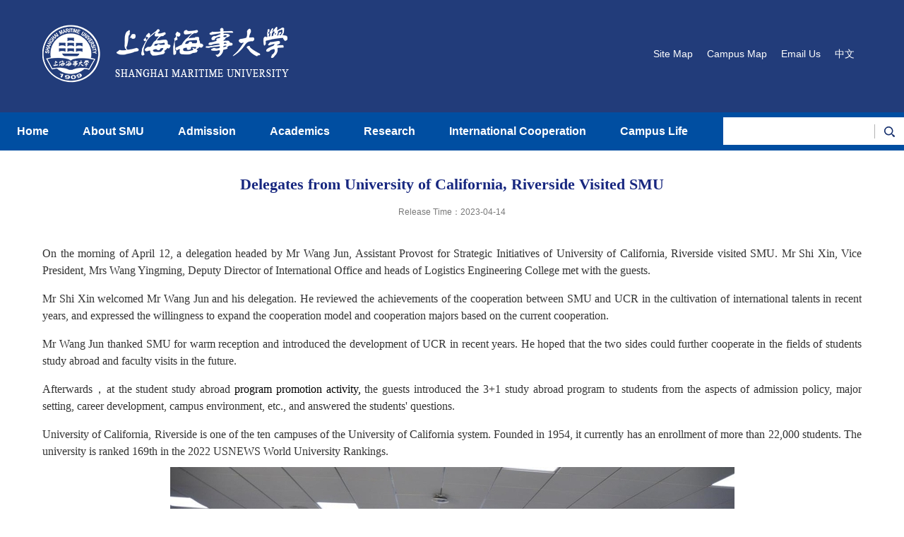

--- FILE ---
content_type: text/html
request_url: https://en.shmtu.edu.cn/2023/0425/c6239a212520/page.htm
body_size: 24191
content:
<!DOCTYPE html>
<html  class="webplus-page"  >
<head>
<meta charset="utf-8">
<meta name="renderer" content="webkit" />
<meta http-equiv="X-UA-Compatible" content="IE=edge,chrome=1">
<meta name="viewport" content="width=device-width,user-scalable=0,initial-scale=1.0, minimum-scale=1.0, maximum-scale=1.0"/>
<title>Delegates from University of California, Riverside Visited SMU</title>
<meta name="description" content="On the morning of April 12, a delegation headed by Mr Wang J..." />

<link type="text/css" href="/_css/_system/system.css" rel="stylesheet"/>
<link type="text/css" href="/_js/_portletPlugs/sudyNavi/css/sudyNav.css" rel="stylesheet" />
<link type="text/css" href="/_js/_portletPlugs/datepicker/css/datepicker.css" rel="stylesheet" />
<link type="text/css" href="/_js/_portletPlugs/simpleNews/css/simplenews.css" rel="stylesheet" />

<script language="javascript" src="/_js/jquery.min.js" sudy-wp-context="" sudy-wp-siteId="86"></script>
<script language="javascript" src="/_js2/loadStyle.js" sys-path="/_upload/site/1/style/1/1.css"  site-path="/_upload/site/00/56/86/style/58/58.css" ></script>
<script language="javascript" src="/_js2/grayscale.js"   ></script>
<script language="javascript" src="/_js/jquery.sudy.wp.visitcount.js"></script>
<script type="text/javascript" src="/_js/_portletPlugs/sudyNavi/jquery.sudyNav.js"></script>
<script type="text/javascript" src="/_js/_portletPlugs/wp_photos/layer/layer.min.js"></script>
<script type="text/javascript" src="/_js/_portletPlugs/datepicker/js/jquery.datepicker.js"></script>
<script type="text/javascript" src="/_js/_portletPlugs/datepicker/js/datepicker_lang_US.js"></script>
<script type="text/javascript" src="/_upload/tpl/00/eb/235/template235/extends/extends.js"></script>
<link rel="stylesheet" href="/_upload/tpl/00/eb/235/template235/style.css" type="text/css" />
<link rel="stylesheet" href="/_upload/tpl/00/eb/235/template235/mobile.css" type="text/css"/>
<link rel="stylesheet" href="/_upload/tpl/00/eb/235/template235/media.css" type="text/css"/>
<link href="/_upload/tpl/00/eb/235/template235/favicon.ico" type="image/x-icon" rel="shortcut icon" />
<!--[if lt IE 9]>
	<script src="/_upload/tpl/00/eb/235/template235/extends/libs/html5.js"></script>
<![endif]-->
</head>
<body class="list">
<div class="col_link" style="display:none;">
	<div class="sit_tit clearfix">
		<span class="sit_title">Site Map</span>
		<span class="close">X</span>
	</div>
	<div class="site_menu">
			<div class="wp-window" frag="窗口100">
				
					
					<ul class="site-menu">
						
						<li class="site-item i1"><a class="menu-link" href="/AboutSMU/list.htm" target="_self"> About SMU</a>
							
							<ul class="sib-menu ">
								
								<li class="sib-item i1-1"><a class="sib-link" href="/Overview/list.htm" target="_self">Overview</a></li>
								
								<li class="sib-item i1-2"><a class="sib-link" href="/HistoryofSMU/list.htm" target="_self">History of SMU</a></li>
								
								<li class="sib-item i1-3"><a class="sib-link" href="/CurrentLeadership/list.htm" target="_self">University Leadership</a></li>
								
								<li class="sib-item i1-4"><a class="sib-link" href="/ContactUs/list.htm" target="_self">Contact Us</a></li>
								
							</ul>
							
						</li>
						
						<li class="site-item i2"><a class="menu-link" href="/Admission/list.htm" target="_self">Admission</a>
							
							<ul class="sib-menu ">
								
								<li class="sib-item i2-1"><a class="sib-link" href="/DegreeProgram/list.htm" target="_self">Degree Program</a></li>
								
								<li class="sib-item i2-2"><a class="sib-link" href="/JointProgram/list.htm" target="_self">Joint Program</a></li>
								
								<li class="sib-item i2-3"><a class="sib-link" href="/PrewdegreeProgram/list.htm" target="_self">Pre-degree Program</a></li>
								
								<li class="sib-item i2-4"><a class="sib-link" href="/NonwdegreeProgram/list.htm" target="_self">Non-degree Program</a></li>
								
								<li class="sib-item i2-5"><a class="sib-link" href="/Scholarships/list.htm" target="_self">Scholarships</a></li>
								
								<li class="sib-item i2-6"><a class="sib-link" href="/HowtoPay/list.htm" target="_self">How to Pay</a></li>
								
								<li class="sib-item i2-7"><a class="sib-link" href="/QwA/list.htm" target="_self">Q&A</a></li>
								
							</ul>
							
						</li>
						
						<li class="site-item i3"><a class="menu-link" href="/Academics/list.htm" target="_self">Academics</a>
							
							<ul class="sib-menu ">
								
								<li class="sib-item i3-1"><a class="sib-link" href="/CollegesandSchools/list.htm" target="_self">Colleges and Schools</a></li>
								
								<li class="sib-item i3-2"><a class="sib-link" href="/UndergraduatePrograms_6282/list.htm" target="_self">Undergraduate Programs</a></li>
								
								<li class="sib-item i3-3"><a class="sib-link" href="/GraduatePrograms/list.htm" target="_self">Master’s Programs</a></li>
								
								<li class="sib-item i3-4"><a class="sib-link" href="/DoctoralPrograms_6284/list.htm" target="_self">Doctoral Programs</a></li>
								
								<li class="sib-item i3-5"><a class="sib-link" href="/AcademicCalendars/list.htm" target="_self">Academic Calendars</a></li>
								
							</ul>
							
						</li>
						
						<li class="site-item i4"><a class="menu-link" href="/Research/list.htm" target="_self">Research </a>
							
							<ul class="sib-menu ">
								
								<li class="sib-item i4-1"><a class="sib-link" href="/KeyDisciplines/list.htm" target="_self">Key Disciplines</a></li>
								
								<li class="sib-item i4-2"><a class="sib-link" href="/ResearchInstitute/list.htm" target="_self">Research Institute</a></li>
								
								<li class="sib-item i4-3"><a class="sib-link" href="/UniversityPublishedJournals/list.htm" target="_self">University Published Journals</a></li>
								
							</ul>
							
						</li>
						
						<li class="site-item i5"><a class="menu-link" href="/InternationalCooperation/list.htm" target="_self">International Cooperation</a>
							
							<ul class="sib-menu ">
								
								<li class="sib-item i5-1"><a class="sib-link" href="/ExchangewCooperation/list.htm" target="_self">Exchange & Cooperation</a></li>
								
								<li class="sib-item i5-2"><a class="sib-link" href="/StudyAbroad/list.htm" target="_self">Study Abroad</a></li>
								
								<li class="sib-item i5-3"><a class="sib-link" href="/OverseasFaculty/list.htm" target="_self">Overseas Faculty</a></li>
								
							</ul>
							
						</li>
						
						<li class="site-item i6"><a class="menu-link" href="/CampusLife/list.htm" target="_self">Campus Life</a>
							
							<ul class="sib-menu ">
								
								<li class="sib-item i6-1"><a class="sib-link" href="/Accommodation/list.htm" target="_self">Accommodation</a></li>
								
								<li class="sib-item i6-2"><a class="sib-link" href="/CampusMap_6288/list.htm" target="_self">Campus Map</a></li>
								
								<li class="sib-item i6-3"><a class="sib-link" href="/HealthwInsurance/list.htm" target="_self">Health & Insurance</a></li>
								
								<li class="sib-item i6-4"><a class="sib-link" href="/SportswFitness/list.htm" target="_self">Sports & Fitness</a></li>
								
								<li class="sib-item i6-5"><a class="sib-link" href="/Food/list.htm" target="_self">Food, Shops & Bars</a></li>
								
								<li class="sib-item i6-6"><a class="sib-link" href="/PublicTransportation/list.htm" target="_self">Public Transportation</a></li>
								
								<li class="sib-item i6-7"><a class="sib-link" href="/BankwForeignCurrencyExchange/list.htm" target="_self">Bank & Foreign Currency Exchange</a></li>
								
								<li class="sib-item i6-8"><a class="sib-link" href="/SafetywSecurity/list.htm" target="_self">Safety & Security</a></li>
								
								<li class="sib-item i6-9"><a class="sib-link" href="/ImportantTel/list.htm" target="_self">Important Tel</a></li>
								
							</ul>
							
						</li>
						
						<li class="site-item i7"><a class="menu-link" href="/News/list.htm" target="_self">News</a>
							
						</li>
						
						<li class="site-item i8"><a class="menu-link" href="/Events/list.htm" target="_self">Events</a>
							
						</li>
						
					</ul>
					
				
			</div>
		</div>

</div>
<!--Start||head-->
<div class="wrapper header" id="header">
	<div class="inner">
		<div class="mod clearfix">
			<a class="navi-aside-toggle"></a>
			<div class="head-left" frag="面板01">
				<!--logo开始-->
				<div class="sitelogo" frag="窗口01" portletmode="simpleSiteAttri">
					<a href="/main.htm" title="返回海事大学英文网站首页"><img border='0' src='/_upload/site/00/56/86/logo.png' /></a> 
				</div>
				<!--//logo结束-->
			</div>
			<div class="head-right">
				<div class="site-lang clearfix" frag="窗口02"> 
					
						
						<ul class="clearfix" data-nav-aside='{"title":"Quick Links","index":0}'>
							
							<li class="links i1"><a href="#" target="_self">Site Map</a> </li>
							
							<li class="links i2"><a href="http://en.shmtu.edu.cn/CampusMap_6288/list.htm" target="_blank">Campus Map</a> </li>
							
							<li class="links i3"><a href="/EmailUs/list.htm" target="_blank">Email Us  </a> </li>
							
							<li class="links i4"><a href="https://www.shmtu.edu.cn/" target="_blank">中文</a> </li>
							
						</ul>
						
					
				</div>
		
			</div>

		</div>
	</div>
</div>
<!--End||head-->
<!--Start||nav-->
<div class="wrapper nav wp-navi" id="nav">
	<div class="inner clearfix">
		<div class="wp-panel">
			<div class="wp-window" frag="窗口1">
				
					<div class="navi-slide-head clearfix">
						<h3 class="navi-slide-title">导航</h3>
						<a class="navi-slide-arrow"></a> 
					</div>
					
					<ul class="wp-menu" data-nav-aside='{"title":"Nav","index":1}'>
						
						<li class="menu-item i1"><a class="menu-link" href="http://en.shmtu.edu.cn/main.htm" target="_self"> Home</a>
							
						</li>
						
						<li class="menu-item i2"><a class="menu-link" href="/AboutSMU/list.htm" target="_self"> About SMU</a>
							
							<em class="menu-switch-arrow"></em>
							<ul class="sub-menu ">
								
								<li class="sub-item i2-1"><a class="sub-link" href="/Overview/list.htm" target="_self">Overview</a></li>
								
								<li class="sub-item i2-2"><a class="sub-link" href="/HistoryofSMU/list.htm" target="_self">History of SMU</a></li>
								
								<li class="sub-item i2-3"><a class="sub-link" href="/CurrentLeadership/list.htm" target="_self">University Leadership</a></li>
								
								<li class="sub-item i2-4"><a class="sub-link" href="/ContactUs/list.htm" target="_self">Contact Us</a></li>
								
							</ul>
							
						</li>
						
						<li class="menu-item i3"><a class="menu-link" href="/Admission/list.htm" target="_self">Admission</a>
							
							<em class="menu-switch-arrow"></em>
							<ul class="sub-menu ">
								
								<li class="sub-item i3-1"><a class="sub-link" href="/DegreeProgram/list.htm" target="_self">Degree Program</a></li>
								
								<li class="sub-item i3-2"><a class="sub-link" href="/JointProgram/list.htm" target="_self">Joint Program</a></li>
								
								<li class="sub-item i3-3"><a class="sub-link" href="/PrewdegreeProgram/list.htm" target="_self">Pre-degree Program</a></li>
								
								<li class="sub-item i3-4"><a class="sub-link" href="/NonwdegreeProgram/list.htm" target="_self">Non-degree Program</a></li>
								
								<li class="sub-item i3-5"><a class="sub-link" href="/Scholarships/list.htm" target="_self">Scholarships</a></li>
								
								<li class="sub-item i3-6"><a class="sub-link" href="/HowtoPay/list.htm" target="_self">How to Pay</a></li>
								
								<li class="sub-item i3-7"><a class="sub-link" href="/QwA/list.htm" target="_self">Q&A</a></li>
								
							</ul>
							
						</li>
						
						<li class="menu-item i4"><a class="menu-link" href="/Academics/list.htm" target="_self">Academics</a>
							
							<em class="menu-switch-arrow"></em>
							<ul class="sub-menu ">
								
								<li class="sub-item i4-1"><a class="sub-link" href="/CollegesandSchools/list.htm" target="_self">Colleges and Schools</a></li>
								
								<li class="sub-item i4-2"><a class="sub-link" href="/UndergraduatePrograms_6282/list.htm" target="_self">Undergraduate Programs</a></li>
								
								<li class="sub-item i4-3"><a class="sub-link" href="/GraduatePrograms/list.htm" target="_self">Master’s Programs</a></li>
								
								<li class="sub-item i4-4"><a class="sub-link" href="/DoctoralPrograms_6284/list.htm" target="_self">Doctoral Programs</a></li>
								
								<li class="sub-item i4-5"><a class="sub-link" href="/AcademicCalendars/list.htm" target="_self">Academic Calendars</a></li>
								
							</ul>
							
						</li>
						
						<li class="menu-item i5"><a class="menu-link" href="/Research/list.htm" target="_self">Research </a>
							
							<em class="menu-switch-arrow"></em>
							<ul class="sub-menu ">
								
								<li class="sub-item i5-1"><a class="sub-link" href="/KeyDisciplines/list.htm" target="_self">Key Disciplines</a></li>
								
								<li class="sub-item i5-2"><a class="sub-link" href="/ResearchInstitute/list.htm" target="_self">Research Institute</a></li>
								
								<li class="sub-item i5-3"><a class="sub-link" href="/UniversityPublishedJournals/list.htm" target="_self">University Published Journals</a></li>
								
							</ul>
							
						</li>
						
						<li class="menu-item i6"><a class="menu-link" href="/InternationalCooperation/list.htm" target="_self">International Cooperation</a>
							
							<em class="menu-switch-arrow"></em>
							<ul class="sub-menu ">
								
								<li class="sub-item i6-1"><a class="sub-link" href="/ExchangewCooperation/list.htm" target="_self">Exchange & Cooperation</a></li>
								
								<li class="sub-item i6-2"><a class="sub-link" href="/StudyAbroad/list.htm" target="_self">Study Abroad</a></li>
								
								<li class="sub-item i6-3"><a class="sub-link" href="/OverseasFaculty/list.htm" target="_self">Overseas Faculty</a></li>
								
							</ul>
							
						</li>
						
						<li class="menu-item i7"><a class="menu-link" href="/CampusLife/list.htm" target="_self">Campus Life</a>
							
							<em class="menu-switch-arrow"></em>
							<ul class="sub-menu ">
								
								<li class="sub-item i7-1"><a class="sub-link" href="/Accommodation/list.htm" target="_self">Accommodation</a></li>
								
								<li class="sub-item i7-2"><a class="sub-link" href="/CampusMap_6288/list.htm" target="_self">Campus Map</a></li>
								
								<li class="sub-item i7-3"><a class="sub-link" href="/HealthwInsurance/list.htm" target="_self">Health & Insurance</a></li>
								
								<li class="sub-item i7-4"><a class="sub-link" href="/SportswFitness/list.htm" target="_self">Sports & Fitness</a></li>
								
								<li class="sub-item i7-5"><a class="sub-link" href="/Food/list.htm" target="_self">Food, Shops & Bars</a></li>
								
								<li class="sub-item i7-6"><a class="sub-link" href="/PublicTransportation/list.htm" target="_self">Public Transportation</a></li>
								
								<li class="sub-item i7-7"><a class="sub-link" href="/BankwForeignCurrencyExchange/list.htm" target="_self">Bank & Foreign Currency Exchange</a></li>
								
								<li class="sub-item i7-8"><a class="sub-link" href="/SafetywSecurity/list.htm" target="_self">Safety & Security</a></li>
								
								<li class="sub-item i7-9"><a class="sub-link" href="/ImportantTel/list.htm" target="_self">Important Tel</a></li>
								
							</ul>
							
						</li>
						
					</ul>
					
				
			</div>
		</div>
		<div class="searchbox" frag="窗口03" portletmode="search">
			<form method="post" action="/_web/_search/restful/api/direct.rst?locale=en_US&request_locale=en_US&context=&_p=YXM9ODYmdD0yMzUmZD03NjUmcD0zJmY9NTEwOSZhPTAmbT1TTiZ8Ym5uQ29sdW1uVmlydHVhbE5hbWU9NTEwOSY_" target="_blank">
    <div class="wp_search">
        <table>
            <tr>
                <td height="25px">
                    <input id="keyword" name="keyword" style="width: 150px" class="keyword" type="text" }" />
                </td>
                <td>
                    <input name="btnsearch" class="search_en" type="submit" value=""/>
                </td>
            </tr>
        </table>
    </div>
</form>
		</div>	
	</div>
</div>
<!--aside导航-->
<div class="wp-navi-aside" id="wp-navi-aside">
  <div class="aside-inner">
    <div class="navi-aside-wrap"></div>
  </div>
  <div class="navi-aside-mask"></div>
</div>
<!--End||nav-->
<!--Start||content-->
<div class="wrapper" id="d-container">
	<div class="inner clearfix">
		<div class="infobox">
			<div class="article" frag="窗口3" portletmode="simpleArticleAttri">
								  <h1 class="arti_title">Delegates from University of California, Riverside Visited SMU</h1>
				  <h2 class="arti_title"></h2>
				  <p class="arti_metas"><span class="arti_publisher"></span><span class="arti_update">Release Time：2023-04-14</span><span class="arti_views"></span></p>
				  <div class="entry">
					<div class="read"><div class='wp_articlecontent'><p class="MsoNormal" style="line-height:150%;vertical-align:baseline;margin:16px 0cm;text-align:justify;"><span lang="EN-US" style="line-height:150%;font-size:16px;font-family:&quot;times new roman&quot;;">On the morning of April 12, a delegation headed by Mr Wang Jun, Assistant Provost for Strategic Initiatives of University of California, Riverside visited SMU. Mr Shi Xin, Vice President, Mrs Wang Yingming, Deputy Director of International Office and heads of Logistics Engineering College met with the guests.</span></p><p class="MsoNormal" style="line-height:150%;vertical-align:baseline;margin:16px 0cm;text-align:justify;"><span lang="EN-US" style="line-height:150%;font-size:16px;font-family:&quot;times new roman&quot;;">Mr Shi Xin welcomed Mr Wang Jun and his delegation. He reviewed the achievements of the cooperation between SMU and UCR in the cultivation of international talents in recent years, and expressed the willingness to expand the cooperation model and cooperation majors based on the current cooperation.</span></p><p class="MsoNormal" style="line-height:150%;vertical-align:baseline;margin:16px 0cm;text-align:justify;"><span lang="EN-US" style="line-height:150%;font-size:16px;font-family:&quot;times new roman&quot;;">Mr Wang Jun thanked SMU for warm reception and introduced the development of UCR in recent years. He hoped that the two sides could further cooperate in the fields of students study abroad and faculty visits in the future.</span></p><p class="MsoNormal" style="line-height:150%;vertical-align:baseline;margin:16px 0cm;text-align:justify;"><span lang="EN-US" style="line-height:150%;font-size:16px;font-family:&quot;times new roman&quot;;">Afterwards</span><span style="line-height:150%;font-size:16px;font-family:&quot;times new roman&quot;;">，</span><span lang="EN-US" style="font-size:16px;line-height:150%;font-family:times new roman, serif;"><span style="line-height:150%;font-size:16px;font-family:&quot;times new roman&quot;;">at the student study abroad </span><span style="color:black;font-size:16px;font-family:&quot;times new roman&quot;;">program promotion activity, </span><span style="line-height:150%;font-size:16px;font-family:&quot;times new roman&quot;;">the guests introduced the 3+1 study abroad program to students from the aspects of admission policy, major setting, career development, campus environment, etc., and answered the students&#39; questions.</span></span></p><p class="MsoNormal" style="line-height:150%;text-align:justify;"><span lang="EN-US" style="line-height:150%;font-size:16px;font-family:&quot;times new roman&quot;;">University of California, Riverside is one of the ten campuses of the University of California system. Founded in 1954, it currently has an enrollment of more than 22,000 students. The university is ranked 169th in the 2022 USNEWS World University Rankings.</span></p><p class="MsoNormal" style="line-height:150%;text-align:justify;"><span lang="EN-US" style="line-height:150%;font-size:16px;font-family:&quot;times new roman&quot;;"></span></p><p style="text-align:center;"><img data-layer="photo" src="/_upload/article/images/1a/79/b80116d7492a973b594cc088ede8/79bab421-f37e-446c-8eb8-d73362e219f5.jpg" original-src="/_upload/article/images/1a/79/b80116d7492a973b594cc088ede8/79bab421-f37e-446c-8eb8-d73362e219f5_d.jpg" style="float:none;" sudyfile-attr="{'title':'001.jpg'}" /></p><p class="MsoNormal" style="line-height:150%;text-align:justify;"><span lang="EN-US" style="line-height:150%;font-size:16px;font-family:&quot;times new roman&quot;;"></span><br /></p><p><br /></p></div></div>
				  </div>
				
			</div>
		</div>
  </div>
</div>
<!--End||content-->
<!--Start||footer-->
<div class="wrapper footer" id="footer">
	<div class="inner">
		<div class="mod clearfix">
			<div class="foot-left" frag="窗口90" portletmode="simpleSiteAttri">				<p class="copyright"><span>Telephone :(021) 38282000</span></p>
				<p class="copyright"><span></span><span>Address: 1550 Haigang Avenue, Pudong New Area, Shanghai 201306</span></p>
				<p class="copyright"><span>No.31011502015153(link is external)</span></p>
			</div>
			<div class="foot-right">
				<div class="mlink botlinks">
					<div class="links-wrap" frag="窗口80">
						<a class="links-arrow" frag="标题">Quick links</a>
						<div class="link-items">
							
								<ul class="clearfix">

									<li class="link-item">
										<a href="http://www.mot.gov.cn/" target="_blank"><span><a href='http://www.mot.gov.cn/' target='_blank' title='Ministry of Transport of PRC'>Ministry of Transport of PRC</a></span></a>
									</li>

									<li class="link-item">
										<a href="http://www.fmprc.gov.cn/chn/" target="_blank"><span><a href='http://www.fmprc.gov.cn/chn/' target='_blank' title='Ministry of Foreign Affairs of PRC'>Ministry of Foreign Affairs of PRC</a></span></a>
									</li>

									<li class="link-item">
										<a href="http://wsb.sh.gov.cn/" target="_blank"><span><a href='http://wsb.sh.gov.cn/' target='_blank' title='Shanghai Foreign Affairs'>Shanghai Foreign Affairs</a></span></a>
									</li>

								</ul>
							
						</div>
					</div>
				</div>
				<div class="shares" frag="窗口91">
					
						<ul>
							
							<li class="i1">
								<a href="https://wx.qq.com/" target="_blank"></a>
								<div class="con"></div>
							</li>
						   
							<li class="i2">
								<a href="/_redirect?siteId=86&columnId=6564&articleId=51575" target="_blank"></a>
								<div class="con"></div>
							</li>
						   
						</ul>
					
				</div>
			</div>
		</div>
	</div>
</div>
<div class="wrapper footer" id="footerbot">
	<div class="inner">
		<div class="mod clearfix">
			<p class="copyright"><span>Shanghai ICP 05052059-1(link is external)       Copyright © Shanghai Maritime University. All Rights Reserved</span></p>
		</div>
	</div>
</div>
<!--End||footer-->
</body>
<script type="text/javascript" src="/_upload/tpl/00/eb/235/template235/js/comcus.js"></script>
<script type="text/javascript" src="/_upload/tpl/00/eb/235/template235/js/list.js"></script>
<script type="text/javascript" src="/_upload/tpl/00/eb/235/template235/js/app.js"></script>
<script type="text/javascript">
$(function(){
	// 初始化SDAPP
	new SDAPP({
		"menu":{
			type:"aside"
		}
	});
});
</script>
</html>
 <img src="/_visitcount?siteId=86&type=3&articleId=212520" style="display:none" width="0" height="0"/>

--- FILE ---
content_type: text/css
request_url: https://en.shmtu.edu.cn/_upload/tpl/00/eb/235/template235/style.css
body_size: 29981
content:
@charset "utf-8";
html,body,h1,h2,h3,h4,h5,h6,div,dl,dt,dd,ul,ol,li,p,blockquote,pre,hr,figure,table,caption,th,td,form,fieldset,legend,input,button,textarea,menu{ margin:0; padding:0; }
header,footer,section,article,aside,nav,hgroup,address,figure,figcaption,menu,details{ display:block; }
table{ border-collapse:collapse; border-spacing:0; }
caption,th{ text-align:left; font-weight:normal; }
html,body,fieldset,img,iframe,abbr{ border:0;}
img{vertical-align:top;}
html{ overflow-x:hidden; }
i,cite,em,var,address,dfn{ font-style:normal; }
[hidefocus],summary{ outline:0; }
li{ list-style:none; }
h1,h2,h3,h4,h5,h6,small{ font-size:100%; }
sup,sub{ font-size:83%; }
pre,code,kbd,samp{ font-family:inherit; }
q:before,q:after{ content:none; }
textarea{ overflow:auto; resize:none; }
label,summary{ cursor:default; }
a,button{ cursor:pointer; }
h1,h2,h3,h4,h5,h6,em,strong,b{ font-weight:bold; }
del,ins,u,s,a,a:hover{ text-decoration:none; }
body,textarea,input,button,select,keygen,legend{ font:13px/1 arial,\5b8b\4f53; color:#333; outline:0; }
:focus { outline:0; }
/*备用样式表*/
.none { display:none; }
.wcb{ width:100%; height:30px; border:2px dashed #97CBE0; }
.hidden { visibility:hidden; }
.clear { width:100%; height:0; line-height:0; font-size:0; overflow:hidden; clear:both; display:block; _display:inline; }
.clearfix:after{clear: both;content: ".";display: block;height:0;visibility: hidden;}
.clearfix{ display: block; *zoom:1; }
.icon{display:inline-block;width: 32px;height: 32px;vertical-align:middle;background:url(images/icon.png) no-repeat;}
.news_img{position: relative;}
.news_bg{position: absolute;left: 0;right: 0;top: 0;bottom: 0;width: 100%;height: auto;margin: auto;}
.news_box{position: relative;display: block;}
.fl{float: left;display: inline-block;}
.fr{float: right;display: inline-block;}
/*css3扩展*/
::-webkit-input-placeholder { color:#ccc;}
:-moz-placeholder {color:#ccc;}
::-moz-placeholder { color:#ccc;}
:-ms-input-placeholder { color:#ccc;}
/**布局开始**/
body {line-height:1;font-size: 13px;font-family: "Arial","Microsoft YaHei","\u5b8b\u4f53", Tahoma, Geneva, sans-serif;color:#333;}
p{line-height:1.75;}
a {color:#3b3b3b; text-decoration:none; transition:all 0.4s ease-in-out; }
a:hover { color:#095ab5; }
/*页面尺寸*/
.wrapper { width:100%; margin:0 auto;  }
.wrapper .inner {width: 100%;margin:0 auto;max-width: 1400px;} /**页面全局宽度**/
/*head开始*/
#header {background: #223c7a;}
#header .inner{height: 159px;position:relative;}
.header .sitelogo{float:left;margin-top: 34px;}
.header .sitetitle {display:inline-block;margin-top: 28px;margin-left:10px;font-size:32px;font-weight:bold;color:#fff;} /**站点名称**/
.header .head-left{float:left;display:inline-block;}
.header .head-main{float:left;margin-top:10px;}
.header .head-right{float:right;margin-top: 61px;}
/*lang样式*/
.site-lang{}
.site-lang ul{float:right;}
.site-lang ul li.links{float:left;}
.site-lang ul li.links a{line-height: 30px;margin:0px 10px;font-size: 14px;color: #fff;}
.site-lang ul li.links a:hover{color:#fff;}
.site-lang ul li.links.i5{margin: 0;padding-left: 48px; background: url(images/lline.png) no-repeat 20px center;}
.site-lang ul li.links.i5 a{margin: 0;}
/*默认主导航样式*/
#nav{background: #004ea1;}
#nav .inner{border: 0px solid #6577a2;border-bottom: none;}
#nav .inner .wp-panel{float: left;display: inline-block;}/*导航*/
#nav .inner .wp-panel .wp-window{}
#nav .inner .wp-panel .navbg{position:absolute; z-index:-1;left:0;right:0;top:0;bottom:0; width:auto; height:100%;background:#fff;opacity:.7;filter:alpha(opacity=70);}
/*导航样式：后台绑定时也可以定义配置*/
.nav .wp-menu {margin:0 auto}
.nav .wp-menu .menu-item {display: inline-block; float: left; position: relative;}
.nav .wp-menu .menu-item.i1 { background:none;}
.nav .wp-menu .menu-item a > .menu-switch-arrow{ display:none; width:20px; height:20px; background:url(images/nav_j.png) no-repeat center center;vertical-align:middle; }
.nav .wp-menu .menu-item a.menu-link {font-weight: bold; display: inline-block;padding: 0 27px;line-height: 54px;color: #FFFFFF;font-size: 16px;}
.nav .wp-menu .menu-item.hover a.menu-link,
.nav .wp-menu .menu-item a.hover{background-color:#fff; text-decoration: none; color: #18326f;}
.nav .sub-menu {display: none;position: absolute;left: 0;top: 54px;min-width: 100%;z-index: 100;background:#fff;}
.nav .sub-menu .sub-item { position: relative; white-space: nowrap; vertical-align: top; _zoom:1;text-align: left;}
.nav .sub-menu .sub-item a {font-weight: bold;display: block;color: #18326f;height: 54px;line-height: 54px;padding: 0 20px;font-size: 14px;background:none;}
.nav .sub-menu .sub-item.hover> a,
.nav .sub-menu .sub-item a:hover{ color: #fff; background-color:#18326f; display: block; }
.nav .sub-menu .sub-menu { left: 100%; top:0px; z-index: 200; background:#fff;}
/**主页banner开始**/
#banner {background: #eef1f6;padding-top: 74px;}
#banner .inner {width:auto;max-width: 1400px;text-align: center;position:relative;}
/**主体模块样式**/
#m-container {}
#m-container .inner {}
/**首页三列布局**/
.mod {}
.mbox {}

.main1{background:#f2f3f5 url(images/mian1.png) repeat-x  center bottom;}
.main1 .inner{padding:124px 0px 112px;}
.main1 .ml{float:left; width:62.85%;}
.main1 .mr{float:right;width: 34%;}

.main4{background: #eeeeee;}
.main4 .inner{padding: 15px 0 0;}
.main4 .ml{float:left; width:530px;}
.main4 .mr{float:right;padding-top:25px;}
.main4 .mr .mlink{}
/**标题栏新闻窗口**/
.post { }

.post .more_btn {display:inline-block;*display:inline; *zoom:1;}
.post .more_btn .more_text,.post .more_btn a {font-size:13px; cursor:pointer;} 
.post .more_btn a{color:#666;} 
.post .more_btn a:hover{color:#666;} 
/*标准标题*/
.post1 {}

.post .more_btn .more_text,.post1 .more_btn a{font-weight: bold; color:#18326f;;font-family: Roboto, Arial, sans-serif;font-size: 30px;line-height: 30px;}
.post1 .more_btn a:hover{color:#18326f;} 
/*居中标题*/
.post3 {}
.post3 .tt {width:100%; text-align: center;padding: 95px 0 50px; } 
.post3 .tt .tit {float:none;}
.post3 .tt .tit .title {font-weight:bold; color: #1B2EA3;}
.post3 .more_btn {margin-left:10px;line-height: 20px; float:none;}
/**自定义新闻列表**/
.news_list { }
.news_list li.news {line-height: 34px;padding-left:0px;} /**标题图标**/
.news_list li.news span.news_title { float:left; }/*标题*/
.news_list li.news span.news_title img {vertical-align: middle;}
.news_list li.news span.news_meta {float:right;margin-left:2px;color: #9C9C9C;}/*属性*/
.news_list li.news .news_time,
.news_list li.news .news_time span{color: #666;}/*发布时间*/
.news_list li.news .news_icon {display:inline-block;margin:0 auto; border:0px solid red;}
.news_list .news_text {line-height:22px; color:#666;}/*默认简介*/
.news_list li.news p {line-height:34px;}
/*日历新闻样式1*/
.rili{}
.rili .con{padding-top: 9px;}
.rili .news_list {}
.rili .news_list li.news{margin-top:35px;}
.rili .news_list li.news.n1{}
.rili .news_list li.news .news_date{float: left;width: 98px;height: 98px;margin-right: -100px;font-family:"Microsoft YaHei";background: #fff;text-align:center;vertical-align:middle;border:1px solid #18326f; }
.rili .news_list li.news .news_date .news_year{display:block;font-size: 40px;color: #18326f;line-height: 57px;font-family: "宋体";}
.rili .news_list li.news .news_date .news_days{display:block;height: 41px;font-size: 12px;color: #fff;line-height: 41px;background: #18326f;vertical-align:top;}
.rili .news_list li.news .news_wz{width:100%;} 
.rili .news_list li.news .news_wz .news_con{margin-left:131px;}
.rili .news_list li.news .news_title{line-height: 30px;margin-top: 0px;font-size: 16px;color:#333;display: -webkit-box;
-webkit-box-orient: vertical;-webkit-line-clamp: 3;overflow: hidden;text-overflow: ellipsis;height: 60px;} 
.rili .news_list li.news .news_lec{line-height: 30px; margin-top:0px;font-size: 14px;color:#18326f;margin-top: 12px;}

/*标题文*/
.news_text{}
.news_text .news_list {}
.news_text .news_list li.news{margin-bottom:10px;} 
.news_text .news_list li.news .news_title{line-height: 24px; font-size: 15px;} 
.news_text .news_text{line-height:22px;font-size: 13px;}
.news_text .news_list li.news .news_time{line-height: 28px;font-size: 13px;}
/*文字图标链接*/
.link_text {margin-bottom:0px;}
.link_text .news_list{margin:0 -5px;}
.link_text .news_list li.news{float:left;width:20%;text-align:center;}
.link_text .news_list li.news .news_box{margin:0 5px;}
.link_text .news_list li.news .link_icon{display:inline-block;width:100%;background-color:#1b2ea3;}
.link_text .news_list li.news .link_icon:hover{background-color:#666;}
.link_text .news_list li.news .link_con{display:block;line-height:30px;color:#fff;}
/*图标链接*/
.link_icon {margin-bottom:0px;}
.link_icon .news_list{margin:0 -10px;}
.link_icon .news_list li.news{float:left;width:20%;text-align:center;border:none;}
.link_icon .news_list li.news .news_box{margin:0 10px;}
.link_icon .news_list li.news .link_icon{display:inline-block;width:100%;background-color:#1b2ea3; opacity:1; filter:Alpha(opacity=100);}
.link_icon .news_list li.news .link_icon:hover{background-color:#1b2ea3; opacity:.8; filter:Alpha(opacity=80);}
.link_icon .news_list li.news .link_icon .icon{width: 35px;height: 34px;margin: 10px 0px;border:0px solid red;}
.link_icon .news_list li.news.i1 .link_icon .icon{background-position: 0px 0px;}
.link_icon .news_list li.news.i2 .link_icon .icon{background-position: -86px 0px;}
.link_icon .news_list li.news.i3 .link_icon .icon{background-position: -169px 0px;}
.link_icon .news_list li.news.i4 .link_icon .icon{background-position: -258px 0px;}
.link_icon .news_list li.news.i5 .link_icon .icon{background-position: -335px 0px;}
.link_icon .news_list li.news.i6 .link_icon .icon{background-position: -421px 0px;}
.link_icon .news_list li.news.i7 .link_icon .icon{background-position: -86px 0px;}
.link_icon .news_list li.news.i8 .link_icon .icon{background-position: -86px 0px;}
.link_icon .news_list li.news .link_con{display:block;line-height:30px;color:#000;}


/***********************************************************
 * 列表页
 */
/**首页三列布局**/
/**列表页**/
/*栏目图片*/
.l-banner{height: 235px;background-position:center center;background-repeat:no-repeat;text-align:center;}
.l-banner img{display:none;height:100%;vertical-align:top;}
/**主体列表页开始**/
#l-container {}
#l-container .inner {padding:25px 10px;}
/**主体文章页开始**/
#d-container {}
#d-container .inner {background:#fff;}

.col_menu {width: 240px;float:left;margin-right:-240px;position:relative;} 
.col_menu .l-qh{ margin-bottom:10px;}
.col_menu .col_menu_head {background: #0f429b;}/**位置栏目背景**/
.col_menu .col_menu_head h3.col_name {font-size: 18px;font-weight:normal;color:#fff;}/**位置栏目字体**/
.col_menu .col_menu_head h3.col_name .col_name_text { display:block; line-height:50px; padding:0px 5px 0px 30px;}/**栏目名称图标**/
.col_menu .col_menu_con{border:1px solid #e4e4e4;}
/*栏目列表*/
.col_list{}
.col_list .wp_listcolumn { border-top:0px solid #2867A0; border-bottom:0px solid #fff; }
.col_list .wp_listcolumn .wp_column a {color:#333;font-size: 15px;font-weight:normal;background:none;border-top:0px solid #fff;border-bottom: 1px solid #F6EAEA;}
.col_list .wp_listcolumn .wp_column a .column-name{padding:5px 0px 5px 28px;line-height:32px;}
.col_list .wp_listcolumn .wp_column a:hover,
.col_list .wp_listcolumn .wp_column a.selected { color:#0f429b; background:#eee; } 
.col_list .wp_listcolumn .wp_column a.selected span.column-name{color: #0f429b;}
.col_list .wp_listcolumn .wp_subcolumn .wp_column a{ color:#454545;background:none; border-top:1px solid #fff; border-bottom:1px solid #bbb;}
.col_list .wp_listcolumn .wp_column.parent > a .column-name{font-weight:bold; color:#0f429b;}
/*二级子栏目**/
.col_list .wp_listcolumn .wp_column .sub_list a {color:#333;border-top:1px solid #eee;margin-top:-1px;}     
.col_list .wp_listcolumn .sub_list a .column-name {display:inline-block;line-height: 28px;padding: 5px 10px 5px 44px;cursor:pointer;}
.col_list .wp_listcolumn .sub_list a:hover,
.col_list .wp_listcolumn .wp_column a.selected {font-weight:bold; font-weight:bold;color:#0f429b;} 
/*三级子栏目**/
.col_list .wp_listcolumn .wp_column .sub_list .sub_list a{}     
.col_list .wp_listcolumn .sub_list .sub_list a .column-name {padding: 5px 10px 5px 60px;cursor:pointer;}
.col_list .wp_listcolumn .sub_list .sub_list a :hover,
.col_list .wp_listcolumn .sub_list .sub_list a.selected {font-weight:bold; color:#0f429b;} 
/**栏目新闻**/
.col_news {width: 100%;min-height:500px;float:right;} 
.col_news .col_news_box{margin-left: 290px;}
.col_news_head {border-bottom: 1px solid #DBDBDB;}
.col_metas .col_title { display:inline-block; float:left; height: 48px; line-height: 48px; }  /**当前栏目**/
.col_metas .col_title h2 {display:inline-block;font-size: 18px;font-family:"Microsoft yahei";font-weight: normal;color: #0f429b;border-bottom: 3px solid #CBCBCB;}
.col_metas .col_path {display:inline-block;float:right;white-space:nowrap;height: 46px;line-height: 46px;color: #666;} /**当前位置**/
.col_metas .col_path a{color: #2F2F2F;}
.col_news_con { padding:5px 0px 10px 0px; margin:0 0px;}
.col_news_list { margin-top:7px;}
.col_news_list .wp_article_list .list_item {} /**栏目新闻列表**/
.col_news_list .wp_article_list .list_item .Article_Index {}  /**栏目新闻图标序号**/
.col_news_list .wp_entry,.col_news_list .wp_entry p { line-height:1.75; font-size:14px; color:#333;}
.col_news_list .wp_entry p { margin-bottom:10px;}
.col_news_list .wp_entry table{ margin-bottom:4px;}
.col_news_list .wp_entry img { max-width:1100px; _width:expression(this.width > 1100 ? "1100px" : this.width); } /**列表页文章图片大小限制**/
/**文章页**/
.infobox {padding:20px 60px; margin:0 auto; width:auto;min-height:500px;}
.article {padding-top:10px;}
.article h1.arti_title {line-height: 36px;font-family: "Microsoft YaHei";font-size:22px;text-align:center;color: #182880;} /**文章标题**/
.article h2.arti_title {line-height: 34px;font-family: "Microsoft YaHei";font-size: 17px;text-align:center;color: #1B1B1B;} /**文章副标题**/
.article .arti_metas {padding:10px;text-align:center;/* border-top:1px solid #ececec; */}
.article .arti_metas span { margin:0 5px; font-size:12px; color:#787878;}/**文章其他属性**/
.article .entry { margin:0 auto; overflow:hidden;margin-top:10px;} /**文章内容**/
.article .entry .read,.article .entry .read p { line-height:1.75; font-size:14px; color:#333;}  /**阅读字体**/
.article .entry .read p { margin-bottom:10px;}
.article .entry .read img {margin:0 auto; max-width:940px; _width:expression(this.width > 940 ? "940px" : this.width); }   /**文章阅读部分图片大小限制**/
.article .entry .read table{margin:0 auto; border:none!important;}
/**页脚开始**/
#footer {background: #323948;}
#footerbot {background: #2a303e;}
#footer .inner {padding:62px 0px 46px;position:relative;}
#footerbot .inner{padding: 23px 0;}
#footer .inner .mod{}
#footer .inner .foot-left{float:left;}
#footer .inner .foot-right{float:right;margin-top: 12px;}
#footerbot p,#footer .inner p{font-size: 14px;line-height: 30px; font-weight:normal;text-align:left;color: #fff;}
#footerbot p{color:#aaacb2;text-align: center;}
#footer .inner p span { margin:0 0px; }
#footer .inner .copyright{}
#footer .inner .copyright span{}
#footer .inner .copyright a{color:#eee;}
/**************************************************************
 * 组件功能
 */
/*系统默认搜索*/
.searchbox{float: right;display: inline-block;margin-top: 7px;}
.wp_search{ display:inline-block;position:relative;padding-left:14px;border: 0px solid #d0d0d0;background: #fff;}
.wp_search #keyword{ width:200px!important;padding: 9.5px 0; border:none;height:20px; line-height:20px; background:transparent; color:#223c7a;font-size: 14px;font-family: "微软雅黑";}
.wp_search .search_en{width:42px;height: 20px;border:0px;margin:9.5px 0;  background: #FFFFFF url(images/search.png) no-repeat center;cursor: pointer;border-left: 1px solid #b2b2b2; vertical-align:top; }
/*自定义输入框*/
.wp-search .search-input {margin-left:4px; margin-right: 40px;}
.wp-search .search-input input.search-title {width: 100%;height: 22px;padding: 4px 0;line-height: 22px;background: none;color: #FFFFFF;font-size: 14px;border:0;outline: 0;}
.wp-search .search-btn {width:32px;height: 32px;position: absolute;right: 0;top:0%;}
.wp-search .search-btn input.search-submit {width:32px;height: 30px;border:0;outline: 0;background: #FFFFFF url(images/sous.png) no-repeat center;cursor: pointer;}
/* 分享二维码 */
.shares{text-align:center;}
.shares ul{width:auto; margin:0 auto;text-align: right;float:right;margin-top:19px;}
.shares li{float:left; margin:0 6px; position:relative;}
.shares li a{display:inline-block; width: 50px; height: 50px; border: 0px solid red; background:url('images/share_icon.png') no-repeat; opacity:.6; filter:Alpha(opacity=60); vertical-align:top;}
.shares li a:hover{ opacity:1; filter:Alpha(opacity=100); }
.shares li.i1 a{background-position:0px 0px;}
.shares li.i2 a{background-position: -72px 0px;}
.shares li.i3 a{background-position: -144px 0px;}
.shares li span{display:block; line-height:22px; font-size:12px; color: #D0D4EA;text-align:center;}
.shares li .con{display:none; position:absolute; bottom: 80px; left:50%;z-index:100; margin-left: -50px; width:100px;}
.shares li .con img{ width: 90px; height:90px; vertical-align:top; background:#fff;}
/**友情链接**/
.botlinks .links-wrap {position: relative;float: left;display: inline-block; margin:4px 10px; width: 157px; border-bottom:1px solid #fff;}
.botlinks .links-wrap a.links-arrow {display: block; height: 46px; line-height: 46px; padding-right: 8px;width: 149px; color:#fff; background: url(images/img/arrowl.png) no-repeat right center;}
.botlinks .links-wrap a.links-arrow:hover,
.botlinks .wrap-open a.links-arrow { color: #fff;  cursor: pointer;}
.botlinks .links-wrap .link-items {display: none; position: absolute; left: 0; bottom: 33px; width: auto; min-width:157px; height:auto; max-height: 300px; overflow: auto; overflow-x:hidden;background: #f5f5f5;}
.botlinks .links-wrap .link-items a { display: block; line-height: 24px; padding: 5px 0; color: #444;}
.botlinks .links-wrap .link-items a span { display:block; margin:0 6px; white-space:nowrap;}
.botlinks .links-wrap .link-items a:hover { color: #fff; background: #0f429b; cursor: pointer;}/**链接样式**/
/*列表页*/
/*banner*/
.mbanner .focus .focus-title-bar {bottom:40px;left: 40px;margin-left:0px;}
.mbanner .focus .focus-title-bg {background-color: #000;opacity: 0.4;filter:alpha(opacity=60);}

.mbanner .focus .focus-pagination {position:absolute;right: 0;left: 0; bottom: 26px;margin-right: 0px;z-index:60;height: 5px;text-align: center;}
.mbanner .focus .focus-page { display:inline-block; width:30px; height:5px;  margin:0 10px;background:#fff;opacity:0.6; filter:Alpha(opacity=60);}
.mbanner .focus .focus-page-active {background: #fff;opacity:1; filter:Alpha(opacity=100);}

.mbanner .focus .focus-navigation {width:58px; height:53px; opacity: 0.7; filter:alpha(opacity=70); background:url(images/slide_next.png) no-repeat; text-indent:-999em;}
.mbanner .focus .focus-navigation:hover {opacity: 1; filter:alpha(opacity=100);}
.mbanner .focus .focus-navigation:active {opacity: 1; filter:alpha(opacity=100);}
.mbanner .focus .focus-prev { left:0px;}
.mbanner .focus .focus-next { right:0px;background-position:right top}


.post-11 .con{padding-top: 46px;}
.post-11 .con .news_list{margin: 0 -19px;}
.post-11 .con .news{width: 50%;}
.post-11 .con .news_box{margin:  0 19px;padding-bottom: 35px;background: #fff;}
.post-11 .con .news_img{padding-bottom: 313px;}
.post-11 .con .news_tit{height: 49px;margin-top: -28px;position: relative;z-index: 3;}
.post-11 .con .line{margin-top: 25px; width: 75%;display: inline-block;vertical-align: middle;float: left;height: 3px;background: #18326f;}
.post-11 .con .btn{display: inline-block; width: 49px;height: 49px;background: url(images/btnl.png) no-repeat center;background-size: contain;vertical-align: middle;}
.post-11 .con .news_meta{font-size: 16px;line-height: 30px;margin-top: 5px;padding: 0 38px;color: #ff8c47;}
.post-11 .con .news_text{padding: 0 38px;margin-top: 8px;font-size: 16px;line-height: 30px;font-weight: bold;color: #333;display: -webkit-box;
-webkit-box-orient: vertical;-webkit-line-clamp: 3;overflow: hidden;text-overflow: ellipsis;height: 90px;}


.main2{background: #b4c6ef;}
.post-40 .tit {text-align: center;padding-bottom: 30px;}
.post-40 .tit .title{display: inline-block;float: none;margin: 0 36px;text-align: center;vertical-align: top;}
.post-40 .tit .news_img{display: block; margin-bottom: 34px;width: 98px;height: 98px;border:1px solid #0062ad;background: #fff;border-radius: 50%;overflow: hidden;transition:all 0.4s ease;}
.post-40 .tit .news_img .i{left: 0;right: 0;top: 0;bottom: 0;margin: auto;position: absolute;z-index: 1;display: block;opacity:0;filter:alpha(opacity=0);transition:all 0.4s ease;}
.post-40 .tit .news_img .z{left: 0;right: 0;top: 0;bottom: 0;margin: auto;position: absolute;z-index: 3;display: inline-block;ransition:all 0.4s ease;}
.post-40 .tit .title.selected .news_img{background: #0062ad;}
.post-40 .tit .title.selected .news_img .i{opacity:1.0;filter:alpha(opacity=100);}
.post-40 .tit .title.selected .news_img .z{opacity:0;filter:alpha(opacity=0);}



.post-40 .tit .title_text{display: block;font-size: 18px;line-height: 30px;color: #18326f;font-weight: bold;}
.post-40 .con{padding: 51px 0 69px;}
.post-40 .news{width: 33.33%;}
.post-40 .news.n1{background: #59b1bd;}
.post-40 .news.n2{background: #4fc5e9;}
.post-40 .news.n3{background: #088ec3;}
.post-40 .con2 .news.n1 {
    background: #1bbc9d;
}
.post-40 .con2 .news.n2 {
    background: #025bad;
}
.post-40 .con2 .news.n3 {
    background: #11a3b2;
}
.post-40 .con3 .news.n1 {
    background: #0157a4;
}
.post-40 .con3 .news.n2 {
    background: #126ebb;
}
.post-40 .con3 .news.n3 {
    background: #209d75;
}

.post-40 .con4 .news.n2 {
    background: #1bbc9d;
}
.post-40 .con4 .news.n3 {
    background: #00aff0;
}
.post-61 .con .box1 .n1 .news_text.list1 {
    background: #f9b52c;
}
.post-40  .con .news_img{padding-bottom: 196px;}
.post-40 .news_text{position: relative;text-align: center;height: 196px;}
.post-40 .news_text:after{content: "";height: 100%;width: 0;display: inline-block;vertical-align: middle;}
.post-40 .news_text .text_box{display: inline-block;vertical-align: middle;width: 98%;text-align: center;}
.post-40 .news_text .news_title{font-size: 20px;color: #fff;line-height: 30px;margin-top: 15px;}


.main3{background:#f2f4f5;padding-bottom: 90px;}
.post-51 .news_list{margin: -15px -18px;}
.post-51 .con{}
.post-51 .con .news{width:33.33%;float:right; }
.post-51 .con .news.news1{width: 66.66%;float:right;}
.post-51 .con .news_box{margin: 15px 18px;}
.post-51 .con .news_img{padding-bottom: 70%;transition:all 0.4s ease;}
.post-51 .con .news_wz{position: absolute;z-index: 5;width: 100%;bottom: 0;left: 0;right: 0;height: 72px;overflow: hidden;transition:all 0.4s ease;}
.post-51 .con .news1 .news_wz,.post-51 .con .n5 .news_wz{background: #385bac;}
.post-51 .con .n2 .news_wz{background: #5d7fcf;}
.post-51 .con .n3 .news_wz{background: #c9ad59;}
.post-51 .con .n4 .news_wz{background: #2e9094;}
.post-51 .con .n5 .news_wz{background: #4a9170;}
.post-51 .con .news_con{padding: 21px 38px;}
.post-51 .con .news_title{font-size: 16px;line-height: 30px;color: #fff; font-weight: bold;display: -webkit-box;-webkit-box-orient: vertical;-webkit-line-clamp:1;overflow: hidden;max-height:30;}
.post-51 .con .news_text{font-size: 16px;line-height: 30px;color: #fff;opacity: 0;filter:alpha(opacity=0);margin-top: 7px;transition:all 0.4s ease;}
.post-51 .con .news_more{position: absolute;height: 30px;line-height: 30px;left: 38px;bottom: 25px;display: none;transition:all 0.4s ease;}
.post-51 .con .news_more{font-size: 14px;color: #fff;}
.post-51 .con .news1 .news_wz{height:151px;}
.post-51 .con .news1 .news_text{opacity:1;filter:alpha(opacity=100);display: -webkit-box;-webkit-box-orient: vertical;-webkit-line-clamp:2;overflow: hidden;max-height:60px;}
.post-51 .con .n5 .news_wz{top:0;height:100%;}
.post-51 .con .n5 .news_text{opacity:1;filter:alpha(opacity=100);font-size:14px;line-height:24px;margin-top:22px;display: -webkit-box;-webkit-box-orient: vertical;-webkit-line-clamp:6;overflow: hidden;max-height:144px;}
.post-51 .con .n5 .news_more{opacity:1;filter:alpha(opacity=100);display:block;}
.post-51 .con .news:hover .news_img{height:100%;opacity: 0.8;filter:alpha(opacity=80);}
.post-51 .con .n5 .news_con{    padding: 21px 75px 0 38px;}
.ttext{font-size: 16px;line-height: 26px; margin-top: 18px;padding: 0 10%;font-family: Roboto, Arial, sans-serif; color: #000;}
.news_img video{width: 100%;position: absolute;left: 0;right: 0;top: 0;bottom: 151px;height: auto;margin: auto;}
.post-51 .con .news_img{overflow: hidden;}
.post-61 .con{padding: 96px 0 102px;}
.post-61 .con .news_img{padding-bottom: 41%;}
.post-61 .box1 .news_img{padding-bottom: 17.9%;}
.post-61 .box1 .n2{margin-top: 23px;}
.post-61 .box{width: 33.33%;}
.post-61 .con .news{width: 100%;}
.post-61 .con .news_box{margin: 0 14px;}
.post-61 .news_list{margin: 0 -14px;}

.post-61 .con .n1 .news_text,.post-61 .con .n3 .news_text{background: #0066b8;}
.post-61 .con .n2 .news_text,.post-61 .con .n4 .news_text,.post-61 .con .new2 .news_text{background: #4187c3;}
.post-61 .con .box1 .news_text{padding-left: 35px;}
.post-61 .con .box1 .news_text img,.post-61 .con .box1 .news_text .news_title,.post-61 .con .n2 .news_text img,.post-61 .con .n2 .news_text .news_title{display: inline-block;vertical-align: middle;}
.post-61 .con  .news_text{height: 188px;text-align: center;}
.post-61 .con .box1 .news_text{height: 80px;}
.post-61 .con .box1 .news_text img{margin-right: 55px;min-width:45px;}
.post-61 .con  .news_text .news_title{font-size: 16px;line-height: 40px;color: #fff;}
.post-61 .news_text .text_box {
    display: inline-block;
    vertical-align: middle;
    width: 98%;
    text-align: center;

}
.post-61 .box1 .text_box{text-align: left;}
.post-61 .news_text:after {
    content: "";
    height: 100%;
    width: 0;
    display: inline-block;
    vertical-align: middle;
}

/* 历史回眸 */
#dates{
    width: 4000px;
    height: 97px;
    overflow: hidden;
    margin-bottom: 50px;
    position: relative;
    z-index: 999;
}
#dates li {
    float: left;
    width: 155px;
    font-size: 18px;
    text-align: center;
    background: url(../images/lshm/dian.png) center bottom no-repeat;
}
#dates li a{
    color: #333;    
    display: block;
    height: 65px;
}

#dates li a div{
    padding-top: 74px;
}

#issues li {
    width: 1050px;
    float: left;
}
#next, #prev {
    cursor: pointer;
}
#dates .selected {
    font-size: 24px;
}
.list1 .col_news_list .news{margin: 25px 0;}
.list1 .col_news_list .news_img{position: relative;padding-bottom: 280px;width: 200px;margin-right: -300px;}
.list1 .col_news_list .news_wz{width: 100%;}
.list1 .col_news_list .news_con{margin-left: 220px;}
.list1 .col_news_list .news_title a{font-size: 18px;color: #000;font-weight: bold;line-height: 30px;}
.list1 .col_news_list .news_text a{font-size: 16px;line-height: 30px;height: 120px;overflow: hidden;text-overflow: ellipsis;display:block;}
.list1 .col_news_list .news_text {margin-top: 25px;}
/*************************************************************
 * 特殊页面
 */
 /*滚动样式*/
.wrapperinner {position: relative;z-index: 1;width: 100%;o -ms-touch-action: none;}
.scroller {position: absolute; z-index: 1; width: 750px; height: 160px;
   -webkit-tap-highlight-color: rgba(0,0,0,0);
   -webkit-transform: translateZ(0);
   -moz-transform: translateZ(0);
   -ms-transform: translateZ(0);
   -o-transform: translateZ(0);
   transform: translateZ(0);
   -webkit-touch-callout: none;
   -webkit-user-select: none;
   -moz-user-select: none;
   -ms-user-select: none;
   user-select: none;
   -webkit-text-size-adjust: none;
   -moz-text-size-adjust: none;
   -ms-text-size-adjust: none;
   -o-text-size-adjust: none;
   text-size-adjust: none;
}
.col_link{    position: fixed;
    z-index: 9999;
    background: #fff;
    width: 40%;
    right: 0;
    left: 0;
    margin: 0 auto;
padding: 40px;
box-shadow: 0 0 6px #9c9696;min-width: 650px;top: 15%;}

.sit_tit{margin: 10px 0 25px;}
.sit_title{font-size: 16px;line-height: 30px;color: #333;font-weight: bold;float: left;display: inline-block;}
.close{float: right;display: inline-block;font-size: 20px;color: #333;cursor:pointer;}
.site-item{font-size: 16px;line-height: 30px;color: #004ea1;font-weight: bold;min-height: 220px;float: left;display: inline-block;width: 33.33%;}
.sib-item{font-size: 14px;line-height: 24px;color: #333;}
.site-item a{color: #004ea1;}
.sib-item a{color: #333;}
.site-item.i7,.site-item.i8,.site-item.i9{min-height: 30px;}
.post-51 .con .n1 .news_wz {
    background: #385bac;
}
#container-3 .news.n1.fl .news_wz {
    background: #02aea2;
}
#container-3 .news.n1.fl.news1 .news_wz {
    background: #385bac;
}
div#wp_content_w6_0 {
    overflow-x: auto;
}
.wp_articlecontent {
    overflow-x: auto;
}
/*************************************************************


--- FILE ---
content_type: text/css
request_url: https://en.shmtu.edu.cn/_upload/tpl/00/eb/235/template235/media.css
body_size: 11060
content:
@charset "UTF-8";
/**
 * [xLarge Screen for PC]
 * >=1200
 */

/**
 * [Large Screen for PC & Pad]
 * 960~1199

 */
@media screen and (max-width: 1520px) {
.wrapper .inner { width:100%; margin:0 auto;}
.wrapper .inner .mod {width:auto;padding:0 60px;}
.nav .wp-menu .menu-item {}
.nav .wp-menu .menu-item a.menu-link {padding: 0 24px;}
.post-51 .con .n6 .news_text{    -webkit-line-clamp: 3;max-height:72px;}
.main1 .inner{}

/*links*/
.botlinks .links-wrap {margin:4px 5px;}
/*banner*/
.focus .focus-title-bar{}

@media screen and (max-width: 1255px) {
    .nav .wp-menu .menu-item a.menu-link {padding: 0 20px;}
.post-51 .con .news_more {
    display: none !important;
}
}
@media screen and (max-width: 1255px) {
        .nav .wp-menu .menu-item a.menu-link {padding: 0 16px;}
.post-51 .con .n6 .news_text{    -webkit-line-clamp: 2;max-height:48px;}
}
@media screen and (max-width: 1144px) {
        .nav .wp-menu .menu-item a.menu-link {padding: 0 12px;}
.post-51 .con .n6 .news_text{    -webkit-line-clamp: 1;max-height:24px;}
.post-61 .con .box1 .news_text img {
    margin-right: 16px;
}
}
@media screen and (max-width: 1080px) {
        .nav .wp-menu .menu-item a.menu-link {padding: 0 6px;}
}
/**
 * [Medium Screen for Pad]
 * 768~959
 */
@media screen and (max-width: 999px) {
.wrapper .inner{ width:100%; margin:0 auto;}
.navi-aside-toggle,
.navi-aside-search {display: block;}

#header {}
#header .inner{padding:10px 0px;height: auto;position:relative;background:none;}
.header .head-left{ float:none;display:inline-block; width:100%; height:auto; text-align:center;}
.header .sitelogo{float:none;margin-top:0px;}
.header .sitelogo a{display:inline-block;width:100%;margin:0 auto;}
.header .sitetitle {margin-top:38px;font-size:28px;}
.header .head-main{display:none;}
.header .head-right{float:none; width:100%;margin-top:0px;}
.header .head-right .searchbox{margin: 5px 0px; width:100%;}

.post-61 .box{width:100%;}
.post-61 .con .box .news_text{padding-left: 45px;}
.post-61 .con .box .news_text img,.post-61 .con .box .news_text .news_title,.post-61 .con .n2 .news_text img,.post-61 .con .n2 .news_text .news_title{display: inline-block;vertical-align: middle;}
.post-61 .con  .news_text{height: 188px;text-align: center;}
.post-61 .con .box .news_text{height: 80px;}
.post-61 .con .box .news_text img{margin-right: 25px;width:42px;}
.post-61 .news_text .text_box{text-align:left;}
.post-61 .box .news{margin-top:15px;}

/*导航样式：后台绑定时也可以定义配置*/
.wp-navi .wp-menu{display:none;}
.wp-navi-slide .navi-slide-head {display: block;padding:0 10px;height: 40px;}
.wp-navi-slide .wp-menu {background:#fff;}
.wp-navi-slide .wp-menu .menu-item {display: inline-block;float:none; position: relative; z-index: 100;width:100%;padding-left:0px;text-align:left;border-bottom:1px solid #eee}
.wp-navi-slide .wp-menu .menu-item .menu-switch-arrow{display: block;width: 38px;height: 38px;position: absolute;right: 6px;top: 1px;background: url(css/img/icons.png) no-repeat 10px -116px;}
.wp-navi-slide .wp-menu .menu-item a.menu-link {display:block;padding: 0 20px;line-height: 40px;color: #343434;font-size: 14px; }
.wp-navi-slide .wp-menu .menu-item a.menu-link.hover,
.wp-navi-slide .wp-menu .menu-item.hover a.menu-link,
.wp-navi-slide .sub-menu .sub-item.hover> a,
.wp-navi-slide .sub-menu .sub-item a:hover{ text-decoration: none; color: #000; background-color: #eee; }
.wp-navi-slide .sub-menu {display: none;position:relative;left: 0;bottom: 0px;top: 0px;min-width: 0px;z-index: 100;background: #fff;opacity: 0.8;}
.wp-navi-slide .sub-menu .sub-item {position: relative;white-space: nowrap;vertical-align: top;border-bottom: 1px solid #eee;}
.wp-navi-slide .sub-menu .sub-item a {display: block;color: #000;height: auto;line-height: 40px;padding: 0 36px;font-size: 14px;background:none;}
.wp-navi-slide .sub-menu .sub-item a:hover { color: #000; background-color:#eee; display: block; }
.wp-navi-slide .sub-menu .sub-menu {left:0;top: 0;}
.wp-navi-slide .sub-menu .sub-menu .sub-item a {padding: 0 52px;}

.mbanner .focus{}
.mbanner .focus .focus-title-bar {/* display:none!important; */}

.main1 .ml{float:none;width:100%;padding-top: 0px;}
.main1 .mll{float:none; width:100%; margin-left:0px;min-height:0px;}
.main1 .mc{ float:none; width:100%;margin-left:0px;}
.main1 .mr{float:none; width:100%;} 

.main2 .inner{padding: 10px 0;}
.main4 .ml{ float:none; width:100%;}
.main4 .mr{float:none; width:100%;padding-top:0px;} 
 

/*左标题右内容*/
.post5 {background:transparent;}
.post5 .tt {float:none;width: 100%;margin-right:0px;border-bottom: 2px solid #146cc1;}
.post5 .tt .tit {float:none;margin-top: 0px;width:100%;}
.post5 .tt .tit .title {display:inline-block;margin-right:20px;font-size: 16px; font-weight:bold;color: #18267d;cursor:pointer;}
.post5 .more_btn{display:inline-block;right:0;bottom: 0px; margin-top: 0px; text-align: right;} 
.post5 .more_btn a{line-height: 45px;color:#666;}
.post5 .con{padding:6px 0;position:relative;}
.post5 .con .conbox{margin-left:0px;padding-left:0px;background:transparent;}

.post-41 .con{padding:8px 0;}

#footer .inner {background:none;}
#footer .inner .foot-left{float:none;padding-left: 0px;background: none;padding: 0;}
#footer .inner .foot-left p{text-align:center;}
#footer .inner .foot-right{float:none;margin-top: 12px;}
.shares ul{display:inline-block;width:auto; margin:19px auto 0;float:none;}

/**友情链接**/
.botlinks .links-wrap {float: none;display: inline-block;margin:4px 0px;width:100%;}
.botlinks .links-wrap .link-items {min-width:100%;}

/*图列表*/
.news_tu .news_list li.news{width:33.3%;}
}
/**
 * [Small Screen for Smart Phone and Mini Pad]
 * 480~767
 */
@media screen and (max-width: 767px) {
#header .inner{height: auto;}
.header .sitelogo a img{max-width: 65%;margin:5px 0px;}
.header .sitelogo a{}
.header .sitetitle {display:block;margin-top: 10px;font-size:18px;}
.wrapper .inner .mod{padding: 0 15px;}
.post-11 .con .news_img{padding-bottom: 75%;}
.main1 .ml{float:none; width:100%;}
.main1 .mr{float:none; width:100%;} 
.header .head-right{display: none;}
#banner{padding-top: 25px;}


.main4 .inner{padding: 10px 0 15px;}
.main4 .mr{float:none;}

.post-12 .news_list li.news{width:33.3%;}
.post-41 .news_list li.news{width:50%;}

#footer .inner {padding: 17px 0px;}
#footer .inner .foot-left{float:none;}
#footer .inner p{text-align:center;}

.mbanner .focus-pagination {}
/*栏目图片*/
.l-banner{height: 180px;}
.l-banner img{width:100%;height:100%;}
#l-container .inner,
#d-container .inner {padding:0px 0px;}
#l-container.wrapper .inner .mod,
#d-container.wrapper .inner .mod{padding:0;}

.column-switch {display:block;}

.col_menu .col_menu_head h3.col_name .col_name_text {display:block;line-height:40px;pa;padding: 0px 5px 0px 12px;font-size: 17px;}/**栏目名称图标**/
.col_menu {width: 100%;float:none;margin-right:0px;position:relative;} 
.col_menu .col_menu_con{display:none;border:0px solid #e4e4e4;}
.col_metas .col_title h2 {font-size:18px;}/**当前栏目名称**/

.col_news {width: 100%;min-height:0px;float:none;} /**栏目新闻**/
.col_news .col_news_box{margin-left: 10px;margin-right: 10px;}
.col_news_con { padding:5px 0px 10px 0px; margin:0 0px;}
.col_news_con  .news_list li.news {line-height:24px;padding:4px 0px;}
.col_news_con  .news_list li.news span.news_title {line-height:24px;margin-right:100px;}/*标题*/
.col_news_con  .news_list li.news span.news_meta {margin-left:-100px;}/*属性*/

.wp_paging li.pages_count,.wp_paging li.page_jump{display:none;}

.infobox { width:auto;padding:0px;  margin:0 10px; }

.col_news_list .wp_entry img,
.article .entry .read img{max-width:100%; height:auto!important; }/**文章阅读部分图片大小限制**/

/*图列表*/
.news_tu .news_list li.news{width:50%;}
/*组织机构*/
.inss .part_xy .sub-list .sub-item{width:50%;}
.post-61 .con{padding: 15px 0;}
.post-40 .tit{text-align: left;}
.post-40 .tit .title{margin: 5px 0;width: 49%;text-align: left;}
.post-40 .tit .news_img{width: 45px;height: 45px;display: inline-block;margin:0 ;vertical-align: middle;}
.post-40 .tit .news_img .i,.post-40 .tit .news_img .z{width: 130%;}
.post-40 .tit .title_text{display: inline-block;font-size: 15px;}
.post-40 .con{padding: 15px 0;}
.post-40 .news {width: 100%;margin: 5px 0;}
.post-40 .news_text{height: 40px;text-align: left;}
.post-40 .news_text .text_box{text-align: left;width: auto;padding: 0 15px;}
.post-40 .news_text .text_box img{height: 30px;display: inline-block;}
.post-40 .news_text .news_title{display: inline-block;font-size: 14px;margin-top: 0;}
.post3 .tt{padding: 25px 0;}
.post-51 .con .n6 .news_text{-webkit-line-clamp:3;}
.searchbox{margin: 5px 0 ;width: 90%;margin: 5px 5%;position: relative;}
.wp_search{width:96%;}
.wp_search table,.wp_search td{width:100%;}
.wp_search #keyword{    width: 100% !important;}
.post-40 .con .news_img{display: none;}
.mbanner .focus .focus-pagination{bottom: 15px;}
.mbanner .focus .focus-page{width: 20px;}
.post-51 .con .news{width: 100%;}
.post-51 .con .n1 .news_wz{height: 72px;}
.post-51 .con .n1 .news_text{opacity: 0;}
.post-51 .con .news.n1{width: 100%;}
.post-51 .con .n6 .news_text{margin-top: 9px;-webkit-line-clamp: 6;
    max-height: 144px;}


}
/**
 * [xSmall Screen for Smart Phone]
 * 480~767
 */
@media screen and (max-width: 479px) {
.col_metas .col_path{
white-space: normal;
    height: 46px;
    line-height: 25px;
    padding-top:10px;
}
.post-61 .con .box .news_text img {
    margin-right: 3px;
    
}
.post-61 .con .box .news_text {
    padding-left: 20px;
}

.site-lang ul li.links a{margin: 0px 2px 0px 2px;}
.post-11 .news_list li.news .news_title{width:73%;display: -webkit-box;-webkit-box-orient: vertical;-webkit-line-clamp:1;overflow: hidden;} 
.post-12 .news_list li.news{width:100%;}   
#footer .inner p.copyright span{display:block;}
.post-11 .con .news{width: 100%;}
.main1 .inner{padding-top: 25px;}
.main1 .mr{margin-top: 25px;}
.post-51 .con .news{width: 100%;}
.post-51 .con .n1 .news_wz{height: 72px;}
.post-51 .con .n1 .news_text{opacity: 0;}
.post-51 .con .news.n1{width: 100%;}
.post-51 .con .n6 .news_text{margin-top: 9px;}
.post-61 .box{width: 100%;}

.botlinks .links-wrap a.links-arrow{width: 98%;}
.article h1.arti_title {line-height: 28px;font-size:18px;}
.article h2.arti_title {line-height: 28px;font-size: 16px;}
.list1 .col_news_list .news_img{    padding-bottom: 140px;width: 140px;}
.list1 .col_news_list .news_con{    margin-left: 150px;}
.list1 .col_news_list .news_text{margin-top: 15px;}
.list1 .col_news_list .news_text a{height:90px;}
/*图列表*/
.news_tu .news_list li.news{width:100%;}
/*组织机构*/
.inss .part_xy .sub-list .sub-item{width:100%;}
}
/**
 * [Tiny Screen for Older Phone and Smart Phone]
 * <319
 */
@media screen and (max-width: 319px) {
    
}

--- FILE ---
content_type: text/javascript
request_url: https://en.shmtu.edu.cn/_upload/tpl/00/eb/235/template235/extends/libs/jquery.sudy.js
body_size: 26923
content:
/*
** sudyTpl for javascript template
 */
!function(a){a.fn.sudyTpl=function(b){var c={p:null,json:null,callback:function(){}},d=a.extend(!0,{},c,b);return this.each(function(){var b=a(this),c=a('[type="text/template"]',b),e=[];if(null!==d.json?e=d.json:null!==d.p&&(e=getImgJson(d.p)),e.length>0){var f=c.get(0).text,g=f.match(/<!--LoopBegin-->[\s\S]*?<!--LoopEnd-->/gi),h=[];return a.each(g,function(b,c){c=c.replace(/<!--[\s\S]*?-->/g,""),h[b]="",a.each(e,function(){h[b]+=c.replace(/\[%title%\]/g,this.title).replace(/(\/page\/main\d+\/|\/_upload[\s\S]*?\/template\d+\/)?\[%url%\]/g,this.url).replace(/(\/page\/main\d+\/|\/_upload[\s\S]*?\/template\d+\/)?\[%src%\]/g,this.src).replace(/\[%text%\]/g,this.text)}),f=f.replace(/<!--LoopBegin-->[\s\S]*?<!--LoopEnd-->/i,h[b])}),f=a.trim(f.replace(/(\n[\s|\t]*\r*\n)/g,"\n")),b.html(f),d.callback(b)}})}}(jQuery);

/*
sudyTouch for support touch
 */
!function(a){a.fn.sudyTouch=function(b){return this.each(function(){a(this).width(),a(this).height(),a(this).on("touchstart",function(c){var d=c.originalEvent.touches[0],e=Number(new Date),f=a(this).position();return a.data(this,"touchstart",{posX:d.pageX,posY:d.pageY,timer:e,startX:f.left,startY:f.top}),b.swipeStart&&b.swipeStart.call(this,f.left,f.top),c.stopPropagation()}).on("touchmove",function(c){var d=c.originalEvent.touches[0],e=Number(new Date),f=d.pageX-a.data(this,"touchstart").posX,g=d.pageY-a.data(this,"touchstart").posY;return deltaT=e-a.data(this,"touchstart").timer,a.data(this,"touchmove",{posX:d.pageX,posY:d.pageY,timer:e}),b.swipeMove&&(c.preventDefault(),b.swipeMove.call(this,f,g,deltaT)),(b.swipeRight||b.swipeLeft)&&Math.abs(f)>Math.abs(g)&&c.preventDefault(),(b.swipeTop||b.swipeBottom)&&Math.abs(g)>Math.abs(f)&&c.preventDefault(),c.stopPropagation()}).on("touchend",function(){var c=Number(new Date),d=a.data(this,"touchmove").posX-a.data(this,"touchstart").posX,f=a.data(this,"touchmove").posY-a.data(this,"touchstart").posY,g=c-a.data(this,"touchstart").timer;a.data(this,"touchend",{posX:a.data(this,"touchmove").posX,posY:a.data(this,"touchmove").posY,timer:c});var h=Math.atan2(-f,d);return(Math.abs(d)>30||Math.abs(f)>30)&&200>g&&(Math.abs(h)<Math.PI/4&&b.swipeRight&&b.swipeRight.call(this,d,f,g),Math.abs(h)>3*Math.PI/4&&b.swipeLeft&&b.swipeLeft.call(this,d,f,g),Math.PI/4<h&&h<3*Math.PI/4&&b.swipeTop&&b.swipeTop.call(this,d,f,g),3*-Math.PI/4<h&&h<-Math.PI/4&&b.swipeBottom&&b.swipeBottom.call(this,d,f,g)),b.swipeEnd&&b.swipeEnd.call(this,d,f,g),e.stopPropagation()})})}}(jQuery);

/*
** sudyfocus
 */
;
(function($) {
    $.fn.sudyfocus = function(opts) {
        var defaults = {
            p: null, // 窗口号或频道号
            json: [], // 文章的json数据
            title: {
                active: true, // 是否显示标题
                isAutoWidth: false, // 标题背景自动宽度
                href: false // 标题是否加文章链接
            },
            text: {
                active: false, // 是否显示文章简介
                isAutoHeight: false, // 简介背景自动高度
                href: false // 简介是否加文章链接
            },
            href: true, // 图片是否加链接
            zWidth: 420, // 窗口宽度
            zHeight: 270, // 窗口高度
            response: true, // 是否自适应缩放
            navigation: true, // 是否显示按钮，上一张、下一张
            isNavHover: true, // 导航按钮是否默认隐藏，鼠标经过时再显示
            pagination: false, // 是否显示按钮，1、2、3、4...
            thumbnail: false, // 是否显示缩略图
            effect: 'slide', // slide(滑动),fade(淡入),show(即显)
            speed: 500, // 切换速度
            crossfade: true, // 是否交叉淡入淡出
            start: 1, // 默认从第一个开始切换
            autoPlay: true, // 是否自动播放
            interval: 5000, // 自动播放时间间隔
            trigger:"click",
            bgColor:"#919191",
            zoom:false,
            callback: function(){},
            isMobile:false
        };
        var o = $.extend(true, {}, defaults, opts),
            zW = o.zWidth,
            zH = o.zHeight,
            r = zW / zH;
        if (o.p !== null && eval('typeof getImgJson') == "function")
            o.json = getImgJson(o.p).concat(o.json);

        function setfoucs(objs){
            $.each(objs, function(i, e) {
                // 若定义焦点信息，进行焦点定位计算
                if ("img_meta" in o.json[i] && !$.isEmptyObject(o.json[i].img_meta)) {
                    var g = $(e).find("img").eq(0),
                        fW = o.json[i].img_meta.focusWidth,
                        fH = o.json[i].img_meta.focusHeight,
                        fr = fW / fH,
                        rW = o.json[i].img_meta.realWidth,
                        rH = o.json[i].img_meta.realHeight,
                        rr = rW / rH,
                        pos = {
                            'X': o.json[i].img_meta.left,
                            'Y': o.json[i].img_meta.top
                        };
                    var temX = pos.X,
                        temY = pos.Y;
                    pos.X = 2 * temX + fW < rW ? 0 : 2 * temX + fW - rW;
                    pos.Y = 2 * temY + fH < rH ? 0 : 2 * temY + fH - rH;
                    fW = pos.X == 0 ? fW + 2 * temX : rW - pos.X;
                    fH = pos.Y == 0 ? fH + 2 * temY : rH - pos.Y;
                    fr = fW / fH;
                    var zoom, center = {};
                    if (fr < r) {
                        zoom = zW / fW;
                        rW = zoom * rW;
                        rH = rW / rr;
                        fW = zW;
                        fH = fW / fr;
                        center.X = zoom * pos.X + fW / 2;
                        center.Y = zoom * pos.Y + fH / 2;
                    } else {
                        zoom = zH / fH;
                        rH = zoom * rH;
                        rW = rH * rr;
                        fH = zH;
                        fW = fH * fr;
                        center.X = zoom * pos.X + fW / 2;
                        center.Y = zoom * pos.Y + fH / 2;
                    }
                    g.css({
                        "display": "block",
                        "width": rW + 'px',
                        "height": rH + 'px',
                        "position": "absolute",
                        "left": zW / 2 - center.X + "px",
                        "top": zH / 2 - center.Y + 'px'
                    });
                }
            });
        };
        return this.each(function() {
            // 构建初始化HTML元素
            var c = $(this),
                pre = c.children(),
                preJSON = [];
            $.each(pre, function(i, e) {
                var preData = {};
                preData.title = $(e).attr("data-focus-title") || '';
                preData.url = $(e).attr("data-focus-url") || '';
                preData.text = $(e).attr("data-focus-text") || '';
                preData.original = $(e).attr("original-src") || e.src;
                preData.src = e.src;
                preData.width = e.width;
                preData.height = e.height;
                preJSON.push(preData);
            });
            o.json = preJSON.concat(o.json);
            c.html(function(index, html) {
                var html = "";
                $.each(o.json, function() {
                    var zoom = "";
                    if(o.zoom){    
                        if(e.width/e.height > r){
                            zoom = 'style="width:100%; height:auto;"';
                        }else{
                            zoom = 'style="width:auto; height:100%;"';
                        }
                    }
                    html += '<img src="' + (this.original&&!o.isMobile?this.original:this.src) + '"'+ zoom +'>';
                });
                return html;
            });
            
            if (o.json.length < 1)
                return c.html('\u7a97\u53e3\u672a\u7ed1\u5b9a\u6216\u65e0\u6587\u7ae0');
            c.children().wrap('<div class="focus-item" />').end().wrapInner('<div class="focus-container'+ (o.zoom?' focus-zoom':'') +'"'+ (o.zoom?' style="background-color:'+o.bgColor+';"':'') +' />');
            var u = $(".focus-container", c),
                l = $(".focus-item", u).hide(),
                len = l.length;
            if (o.title.active)
                $('<div class="focus-title-bar"><div class="focus-title-bg"></div><h2 class="focus-title"></h2></div>').appendTo(c);
            if (o.text.active)
                $('<div class="focus-text-box"><div class="focus-text-bg"></div><div class="focus-text-inner"><p class="focus-text"></p></div></div>').appendTo(c);
            if (o.navigation && len >1 )
                $('<a class="focus-navigation focus-prev"><</a><a class="focus-navigation focus-next">></a>').appendTo(c);
            if (o.pagination && len >1 ) {
                c.append(function(){
                    var j, k, p = $('<div class="focus-pagination"></div>');
                    for (j = 0; j < len; j++) {
                        k = j + 1;
                        p.append('<a class="focus-page focus-page-' + k + '"><span>' + k + '</span></a>');
                    }
                    return p;
                });
            }
            if (o.thumbnail && len >1 ) {
                c.append(function(){
                    var j, k, p = $('<div class="focus-thumbnail"></div>');
                    for (j = 0; j < len; j++) {
                        k = j + 1;
                        p.append('<a class="focus-thumb focus-thumb-' + k + '"><span><img src="' + o.json[j].src + '" /></span></a>');
                    }
                    return p;
                });
            }
            var $title = $(".focus-title-bar", c),
                $text = $(".focus-text-box", c),
                $nav = $(".focus-navigation", c),
                $pagi = $(".focus-pagination", c),
                $thumb = $(".focus-thumbnail", c),
                pages = $('.focus-page', $pagi),
                title = $('.focus-title', $title),
                thumbs = $('.focus-thumb', $thumb),
                text = $(".focus-text", $text);
            if (o.isNavHover) {
                $nav.hide();
                c.hover(function() {
                    $nav.show();
                }, function() {
                    $nav.hide();
                });
            }
            function resizeFocus(){
                c.css({
                    width: zW + 'px',
                    height: zH + 'px'
                }).addClass('focus-box');
                u.css({
                    width: zW + 'px',
                    height: zH + 'px',
                    visibility: 'visible'
                });
            }

            //自适应处理
            if(o.response){
                var W = c.parent().width();
                zW = W;
                zH = zW / r;
                $(window).resize(function(event) {
                    W = c.parent().width();
                    zW = W;
                    zH = zW / r;
                    resizeFocus()
                    // 图片焦点计算
                    setfoucs(l);
                });
            }

            resizeFocus();
            // 图片焦点计算
            setfoucs(l);
            var index = o.start > len ? len - 1 : o.start - 1,
                current = index;
            // 切换效果函数
            var play = {
                show: function() { // 即显效果
                    l.eq(current).hide().end().eq(index).show();
                },
                slide: function() { // 滑动切换效果
                    l.eq(current).show().end().eq(index).show();
                    if (len > 1) {
                        function slideNext() {
                            l.eq(index).css({
                                left: "100%"
                            });
                            l.eq(current).stop(true,true).animate({
                                left: "-100%"
                            }, o.speed);
                            l.eq(index).stop(true, false).animate({
                                left: "0%"
                            }, o.speed);
                        }

                        function slidePrev() {
                            l.eq(index).css({
                                left: "-100%"
                            });
                            l.eq(current).stop(true,true).animate({
                                left: "100%"
                            }, o.speed);
                            l.eq(index).stop(true, false).animate({
                                left: "0%"
                            }, o.speed);
                        }
                        if ((current == 0 && index == len - 1) || (current == len - 1 && index == 0)) {
                            if (current == 0 && index == len - 1)
                                slidePrev();
                            if (current == len - 1 && index == 0)
                                slideNext();
                        } else {
                            if (index > current)
                                slideNext();
                            if (index < current)
                                slidePrev();
                        }
                    }
                },
                fade: function() { // 淡入淡出效果
                    if (o.crossfade) { // 是否交叉过渡
                        l.eq(current).stop(true,true).fadeOut(o.speed).end().eq(index).fadeIn(o.speed);
                       
                    } else {
                        l.eq(current).stop(true,true).hide().end().eq(index).fadeIn(o.speed);
                    }
                }
            };
            // 内容显示函数

            function showIndex() {
                $title.hide();
                $text.hide();
                if (o.effect == 'slide') {
                    play.slide();
                } else if (o.effect == 'fade') {
                    play.fade();
                } else {
                    play.show();
                }
                pages.removeClass('focus-page-active').eq(index).addClass('focus-page-active');
                thumbs.removeClass('focus-thumb-active').eq(index).addClass('focus-thumb-active');
                var $titleHtml = $.trim(o.json[index].title || ""),
                    $textHtml = $.trim(o.json[index].text || "");
                    $url = $.trim(o.json[index].url || "");
                // 是否显示链接
                if ($url !== '' && $url !== '#') {
                    var $href = $('<a href="' + $url + '" target="_blank"></a>');
                    if (o.href && l.eq(index).find("a").length < 1)
                        l.eq(index).wrapInner($href);
                    if (o.title.href && $titleHtml !== "")
                        $titleHtml = $href.clone().html($titleHtml);
                    if (o.text.href && $textHtml !== "")
                        $textHtml = $href.clone().html($textHtml);
                }
                if ($titleHtml !== '') {
                    $title.show();
					
					
					
                    title.html($titleHtml);
                }
                if ($textHtml !== '') {
                    $text.show();
                    text.html($textHtml);
                }
                // 标题背景自动宽度
                if (o.title.isAutoWidth)
                    title.parent().css("width", title.outerWidth());
                // 内容背景自动高度
                if (o.text.isAutoHeight)
                    text.parent().parent().css("height", text.outerHeight());
                current = index;
                if(typeof o.callback === "function"){
                    o.callback.call(this, index, o);
                }
            }
            // 递增索引函数

            function playNext() {
                index++;
                if (index > len - 1) {
                    index = 0;
                }
                showIndex();
            }
            // 递减索引函数

            function playPrev() {
                index--;
                if (index < 0) {
                    index = len - 1;
                }
                showIndex();
            }
            // 自动播放
            function autoPlay() {
                var timer;
                c.hover(function() {
                    clearInterval(timer);
                }, function() {
                    timer = setInterval(function() {
                        playNext();
                    }, o.interval);
                }).trigger("mouseleave");
            }
            if (o.autoPlay)
                autoPlay();
            var prev = $('.focus-prev', c),
                next = $('.focus-next', c);
            // 上一个
            prev.click(function() {
                playPrev();
            });
            //下一个
            next.click(function() {
                playNext();
            });
            // 直接索引号
            pages.on(o.trigger,function() {
                index = $(this).index();
                showIndex();
            });

            // 缩略图索引
            thumbs.on(o.trigger,function() {
                index = $(this).index();
                showIndex();
            });

            // 是否支持触屏
            if($.fn.sudyTouch){
                u.sudyTouch({
                    "swipeStart": function(){
                        c.trigger('mouseenter');
                    },
                    "swipeLeft": function(){
                        playNext();
                    },
                    "swipeRight": function(){
                        playPrev();
                    },
                    "swipeEnd": function(){
                        c.trigger('mouseleave');
                    }
                });
            }

            //初始化
            showIndex();
        });
    };

})(jQuery);

/*
** other extends
 */
!function(a){a.fn.sudySelect=function(b){var c={handle:".select-name",selects:".select-list",trigger:"click",effect:"slide",speed:100,dir:"down",autoWidth:!0},d=a.extend(!0,{},c,b);return this.each(function(){function g(){"slide"==d.effect?e.stop(!0,!0).slideDown(d.speed):"fade"==d.effect?e.stop(!0,!0).fadeIn(d.speed):$vp.show()}function h(){"slide"==d.effect?e.stop(!0,!1).slideUp(d.speed):"fade"==d.effect?e.stop(!0,!1).fadeOut(d.speed):e.hide()}var b=a(this),c=a(this).find(d.handle),e=a(this).find(d.selects),f=c.outerHeight();d.autoWidth&&e.children().css({"padding-left":c.css("padding-left"),"padding-right":c.css("padding-right")}),"down"==d.dir?(b.addClass("select-down"),e.css({top:f+"px",bottom:"auto"})):"up"==d.dir&&(b.addClass("select-up"),e.css({bottom:f+"px",top:"auto"})),c.on(d.trigger,function(){"click"==d.trigger?(c.toggleClass("select-open"),c.hasClass("select-open")?g():h()):(c.addClass("select-open"),g()),e.children().removeClass("hover")}),b.on("mouseleave",function(){c.removeClass("select-open"),h()}),e.children().mouseenter(function(){a(this).addClass("hover").siblings().removeClass("hover")}),e.children().on("click",function(){c.text(a(this).text()),a(this).addClass("selected").siblings().removeClass("selected"),c.removeClass("select-open"),h()}).eq(0).trigger("click")})},a.fn.sudyPubdate=function(b){function e(a){var b=a;switch(a){case 1:b="\u4e00\u6708";break;case 2:b="\u4e8c\u6708";break;case 3:b="\u4e09\u6708";break;case 4:b="\u56db\u6708";break;case 5:b="\u4e94\u6708";break;case 6:b="\u516d\u6708";break;case 7:b="\u4e03\u6708";break;case 8:b="\u516b\u6708";break;case 9:b="\u4e5d\u6708";break;case 10:b="\u5341\u6708";break;case 11:b="\u5341\u4e00\u6708";break;case 12:b="\u5341\u4e8c\u6708"}return b}function f(a){var b=a;switch(a){case 1:b="Jan";break;case 2:b="Feb";break;case 3:b="Mar";break;case 4:b="Apr";break;case 5:b="May";break;case 6:b="Jun";break;case 7:b="Jul";break;case 8:b="Aug";break;case 9:b="Sep";break;case 10:b="Oct";case 11:b="Nov";break;case 12:b="Dec"}return b}var c={target:".pubdate",lang:"num",separator:"-",format:"\u5e74\u6708\u65e5",prefix_0:!0,tpl:'<div class="sudy-pubdate"><span class="pubdate-month">%m%\u6708</span><span class="pubdate-day">%d%</span></div>'},d=a.extend(!0,{},c,b);return this.each(function(){var c=(a(this),a(this).find(d.target)),g=a.trim(c.text()).split(d.separator),h=parseInt(g[d.format.indexOf("\u5e74")],10),i=parseInt(g[d.format.indexOf("\u6708")],10),j=parseInt(g[d.format.indexOf("\u65e5")],10);"en"==d.lang&&(i=f(i)),"cn"==d.lang&&(i=e(i)),"num"==d.lang&&d.prefix_0&&(i=10>i?"0"+i:i,j=10>j?"0"+j:j);var k=d.tpl.replace("%Y%",h).replace("%m%",i).replace("%d%",j);c.html(k)})},a.fn.sudyTab=function(b){var c={handle:".tab-menu > li",content:".tab-list > li,.tab-more > li",trigger:"mouseenter",start:1,autoPlay:{active:!1,interval:4e3,pauseHover:!0}},d=a.extend(!0,{},c,b);return this.each(function(){var b=a(this),c=a(this).find(d.handle),e=d.content.split(","),f=d.start-1,g=c.length,h=f;if(a.each(c,function(f,g){a(g).on(d.trigger,function(){h=f,c.removeClass("selected"),a(this).addClass("selected"),a.each(e,function(c,d){a(d,b).removeClass("active").hide(),a(d,b).eq(f).addClass("active").fadeIn()})})}),d.autoPlay.active){var i,h,j=function(a){c.eq(a).trigger(d.trigger),i=setTimeout(function(){a++,a>g-1&&(a=0),j(a)},d.autoPlay.interval)};j(f),b.hover(function(){clearTimeout(i)},function(){j(h)})}else c.eq(f).trigger(d.trigger)})},a.fn.sudyInput=function(b){var c={tip:".tip"},d=a.extend(!0,{},c,b);return this.each(function(){function f(){var a=e.val();a!==c.text()&&""!==a?c.hide():(c.show(),e.val(""))}var b=a(this),c=a(this).find(d.tip),e=a(this).find("input,textarea");b.click(function(){e.trigger("focus")}),e.focus(function(){c.hide()}),e.blur(function(){f()})})},a.fn.sudyClock=function(b){var c={format:"%Y%\u5e74%M%\u6708%D%\u65e5 %N% %H%:%m%:%s% %W% \u8ddd\u79bb100\u5468\u5e74\u56fd\u5e86\u8fd8\u6709 %CD% \u5929",hour12:!1,noon:"cn",week:"cn",countDown:"2049/10/1"},d=a.extend(!0,{},c,b),e=function(a){var b=parseInt(a);return 10>b&&(b="0"+b),b},f=function(){var a=new Date,b=a.getFullYear(),c=a.getMonth()+1,f=a.getDate(),g=a.getHours(),h=a.getMinutes(),i=a.getSeconds(),j="cn"==d.week?["\u661f\u671f\u65e5","\u661f\u671f\u4e00","\u661f\u671f\u4e8c","\u661f\u671f\u4e09","\u661f\u671f\u56db","\u661f\u671f\u4e94","\u661f\u671f\u516d"][a.getDay()]:["Sunday","Monday","Tuesday","Wednesday","Thursday","Friday","Saturday"][a.getDay()],k="cn"==d.noon?["\u4e0a\u5348","\u4e0b\u5348"][12>g?0:1]:["AM","PM"][12>g?0:1],l=0;return g=d.hour12&&g>12?g-12:g,l=Math.ceil((Date.parse(d.countDown)-a.getTime())/864e5),{Y:b,M:e(c),D:e(f),H:e(g),m:e(h),s:e(i),W:j,N:k,C:l}};return this.each(function(){function e(){c=d.format.replace("%Y%",f().Y).replace("%M%",f().M).replace("%D%",f().D).replace("%H%",f().H).replace("%m%",f().m).replace("%s%",f().s).replace("%W%",f().W).replace("%N%",f().N).replace("%CD%",f().C),b.html(c),setTimeout(function(){e()},500)}var c,b=a(this);e()})},a.fn.sudyLinks=function(b){var c={handle:".links-name",wrap:".links-wrap",trigger:"mouseenter",effect:"show",speed:300,hidePause:0,type:"elink",width:"block",position:!0},d=a.extend(!0,{},c,b);return this.each(function(){var h,b=a(this),c=a(this).find(d.handle),e=a(this).find(d.wrap),f=c.outerHeight(),i=e.outerHeight(),f=e.css("bottom");"block"==d.width&&(b.css("display","block"),c.css("display","block")),/\d+/.test(d.width)&&(b.css("width",d.width),c.css("display","block")),"elink"==d.type&&e.css("width",b.width()-2),b.on(d.trigger,function(){var g=b.offset().top,j=a(window).scrollTop(),k=g-j;i>k?e.css({bottom:"auto",top:f}):e.css({top:"auto",bottom:f}),clearTimeout(h),d.position&&b.css("position","relative"),c.addClass("wrap-open"),"slide"==d.effect?e.stop(!0,!0).hide().slideDown(d.speed):"fade"==d.effect?e.stop(!0,!0).hide().fadeIn(d.speed):e.show()}),b.mouseleave(function(){h=setTimeout(function(){d.position&&b.css("position","static"),c.removeClass("wrap-open"),"slide"==d.effect?e.stop(!0,!0).slideUp(d.speed):"fade"==d.effect?e.stop(!0,!0).fadeOut(d.speed):e.hide()},d.hidePause)})})},a.fn.sudyScroll=function(b){var c={width:200,height:100,display:2,step:2,dir:"y",auto:!0,speed:500,hoverPause:5e3,navigation:!0,navTrigger:"click",pagination:!0,pagTrigger:"mouseenter"},d=a.extend(!0,{},c,b);return this.each(function(){function n(){a(".page-index",l).eq(i).addClass("active").siblings().removeClass("active")}function o(){"x"==d.dir?(j=-i*d.step*d.width,b.stop().animate({left:j+"px"},d.speed)):(k=-i*d.step*d.height,b.stop().animate({top:k+"px"},d.speed)),n()}function p(){i++,i>h-1&&(i=0),o(i)}function q(){i--,0>i&&(i=h-1),o(i)}a(this).wrap('<div class="sudy-scroll-wrap">');var b=a(this),c=a(this).children(),e=c.length,f=a(this).parent(),g="scroll-"+Number(new Date),h=Math.ceil(e/d.step),i=0,j=0,k=0;d.step=d.step>d.display?d.display:d.step,f.wrap('<div class="sudy-scroll" id="'+g+'">');var l=a(this).parent().parent();if("x"==d.dir?(l.css({width:d.width*d.display+"px",height:d.height+"px"}),f.css({width:d.width*d.display+"px",height:d.height+"px"}),b.css({width:d.width*e+"px",height:d.height+"px",position:"absolute",left:"0px",top:"0px"}),c.css({width:d.width+"px",height:d.height+"px","float":"left",display:"inline-block"})):(l.css({width:d.width+"px",height:d.height*d.display+"px"}),f.css({width:d.width+"px",height:d.height*d.display+"px"}),b.css({width:d.width+"px",position:"absolute",left:"0px",top:"0px"}),c.css({width:d.width+"px",height:d.height+"px"})),d.navigation&&l.append('<div class="sudy-scroll-nav"><a href="javascript:;" class="nav-prev"><</a><a href="javascript:;" class="nav-next">></a></div>'),d.pagination){var m='<div class="sudy-scroll-page">';a.each(new Array(h),function(a){m=m+'<a class="page-index page-'+a+'" href="javascript:;"><span>'+a+"</span></a>"}),l.append(m)}if(o(i),d.auto){var r;l.hover(function(){clearTimeout(r)},function(){r=setTimeout(function(){p(),l.trigger("mouseleave")},d.hoverPause)}).trigger("mouseleave")}a(".nav-next",l).on(d.navTrigger,function(){p()}),a(".nav-prev",l).on(d.navTrigger,function(){q()}),a(".page-index",l).on(d.pagTrigger,function(){i=a(this).index(),o(i)})})}}(jQuery);